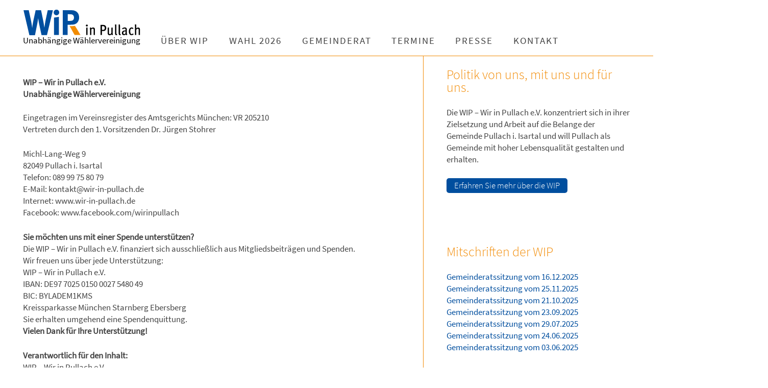

--- FILE ---
content_type: text/html; charset=UTF-8
request_url: https://www.wir-in-pullach.de/impressum/
body_size: 44306
content:
<!DOCTYPE html>
<html lang="de">
<head>
	<meta charset="UTF-8" />
	<meta name="viewport" content="width=device-width, initial-scale=1" />
    <link rel="pingback" href="https://www.wir-in-pullach.de/xmlrpc.php" />
    
	  <meta name='robots' content='index, follow, max-image-preview:large, max-snippet:-1, max-video-preview:-1' />

	<!-- This site is optimized with the Yoast SEO plugin v20.9 - https://yoast.com/wordpress/plugins/seo/ -->
	<title>Impressum - Wir in Pullach</title>
	<meta name="description" content="Pullachs neue unabhängige Wählervereinigung WIP – Wir in Pullach" />
	<link rel="canonical" href="https://www.wir-in-pullach.de/impressum/" />
	<meta property="og:locale" content="de_DE" />
	<meta property="og:type" content="article" />
	<meta property="og:title" content="Impressum - Wir in Pullach" />
	<meta property="og:description" content="Pullachs neue unabhängige Wählervereinigung WIP – Wir in Pullach" />
	<meta property="og:url" content="https://www.wir-in-pullach.de/impressum/" />
	<meta property="og:site_name" content="Wir in Pullach" />
	<meta property="article:modified_time" content="2024-01-29T16:08:03+00:00" />
	<meta name="twitter:label1" content="Geschätzte Lesezeit" />
	<meta name="twitter:data1" content="1 Minute" />
	<script type="application/ld+json" class="yoast-schema-graph">{"@context":"https://schema.org","@graph":[{"@type":"WebPage","@id":"https://www.wir-in-pullach.de/impressum/","url":"https://www.wir-in-pullach.de/impressum/","name":"Impressum - Wir in Pullach","isPartOf":{"@id":"https://www.wir-in-pullach.de/#website"},"datePublished":"2013-12-03T16:22:13+00:00","dateModified":"2024-01-29T16:08:03+00:00","description":"Pullachs neue unabhängige Wählervereinigung WIP – Wir in Pullach","breadcrumb":{"@id":"https://www.wir-in-pullach.de/impressum/#breadcrumb"},"inLanguage":"de","potentialAction":[{"@type":"ReadAction","target":["https://www.wir-in-pullach.de/impressum/"]}]},{"@type":"BreadcrumbList","@id":"https://www.wir-in-pullach.de/impressum/#breadcrumb","itemListElement":[{"@type":"ListItem","position":1,"name":"Startseite","item":"https://www.wir-in-pullach.de/"},{"@type":"ListItem","position":2,"name":"Impressum"}]},{"@type":"WebSite","@id":"https://www.wir-in-pullach.de/#website","url":"https://www.wir-in-pullach.de/","name":"Wir in Pullach","description":"Unabhängige Wählervereinigung","potentialAction":[{"@type":"SearchAction","target":{"@type":"EntryPoint","urlTemplate":"https://www.wir-in-pullach.de/?s={search_term_string}"},"query-input":"required name=search_term_string"}],"inLanguage":"de"}]}</script>
	<!-- / Yoast SEO plugin. -->


<link rel="alternate" type="application/rss+xml" title="Wir in Pullach &raquo; Feed" href="https://www.wir-in-pullach.de/feed/" />
<link rel="alternate" type="application/rss+xml" title="Wir in Pullach &raquo; Kommentar-Feed" href="https://www.wir-in-pullach.de/comments/feed/" />
<link rel="alternate" type="application/rss+xml" title="Wir in Pullach &raquo; Impressum-Kommentar-Feed" href="https://www.wir-in-pullach.de/impressum/feed/" />
<script type="text/javascript">
window._wpemojiSettings = {"baseUrl":"https:\/\/s.w.org\/images\/core\/emoji\/14.0.0\/72x72\/","ext":".png","svgUrl":"https:\/\/s.w.org\/images\/core\/emoji\/14.0.0\/svg\/","svgExt":".svg","source":{"concatemoji":"https:\/\/www.wir-in-pullach.de\/wp-includes\/js\/wp-emoji-release.min.js?ver=6.2.8"}};
/*! This file is auto-generated */
!function(e,a,t){var n,r,o,i=a.createElement("canvas"),p=i.getContext&&i.getContext("2d");function s(e,t){p.clearRect(0,0,i.width,i.height),p.fillText(e,0,0);e=i.toDataURL();return p.clearRect(0,0,i.width,i.height),p.fillText(t,0,0),e===i.toDataURL()}function c(e){var t=a.createElement("script");t.src=e,t.defer=t.type="text/javascript",a.getElementsByTagName("head")[0].appendChild(t)}for(o=Array("flag","emoji"),t.supports={everything:!0,everythingExceptFlag:!0},r=0;r<o.length;r++)t.supports[o[r]]=function(e){if(p&&p.fillText)switch(p.textBaseline="top",p.font="600 32px Arial",e){case"flag":return s("\ud83c\udff3\ufe0f\u200d\u26a7\ufe0f","\ud83c\udff3\ufe0f\u200b\u26a7\ufe0f")?!1:!s("\ud83c\uddfa\ud83c\uddf3","\ud83c\uddfa\u200b\ud83c\uddf3")&&!s("\ud83c\udff4\udb40\udc67\udb40\udc62\udb40\udc65\udb40\udc6e\udb40\udc67\udb40\udc7f","\ud83c\udff4\u200b\udb40\udc67\u200b\udb40\udc62\u200b\udb40\udc65\u200b\udb40\udc6e\u200b\udb40\udc67\u200b\udb40\udc7f");case"emoji":return!s("\ud83e\udef1\ud83c\udffb\u200d\ud83e\udef2\ud83c\udfff","\ud83e\udef1\ud83c\udffb\u200b\ud83e\udef2\ud83c\udfff")}return!1}(o[r]),t.supports.everything=t.supports.everything&&t.supports[o[r]],"flag"!==o[r]&&(t.supports.everythingExceptFlag=t.supports.everythingExceptFlag&&t.supports[o[r]]);t.supports.everythingExceptFlag=t.supports.everythingExceptFlag&&!t.supports.flag,t.DOMReady=!1,t.readyCallback=function(){t.DOMReady=!0},t.supports.everything||(n=function(){t.readyCallback()},a.addEventListener?(a.addEventListener("DOMContentLoaded",n,!1),e.addEventListener("load",n,!1)):(e.attachEvent("onload",n),a.attachEvent("onreadystatechange",function(){"complete"===a.readyState&&t.readyCallback()})),(e=t.source||{}).concatemoji?c(e.concatemoji):e.wpemoji&&e.twemoji&&(c(e.twemoji),c(e.wpemoji)))}(window,document,window._wpemojiSettings);
</script>
<style type="text/css">
img.wp-smiley,
img.emoji {
	display: inline !important;
	border: none !important;
	box-shadow: none !important;
	height: 1em !important;
	width: 1em !important;
	margin: 0 0.07em !important;
	vertical-align: -0.1em !important;
	background: none !important;
	padding: 0 !important;
}
</style>
	<link rel='stylesheet' id='wp-block-library-css' href='https://www.wir-in-pullach.de/wp-includes/css/dist/block-library/style.min.css?ver=6.2.8' type='text/css' media='all' />
<style id='safe-svg-svg-icon-style-inline-css' type='text/css'>
.safe-svg-cover .safe-svg-inside{display:inline-block;max-width:100%}.safe-svg-cover svg{height:100%;max-height:100%;max-width:100%;width:100%}

</style>
<link rel='stylesheet' id='classic-theme-styles-css' href='https://www.wir-in-pullach.de/wp-includes/css/classic-themes.min.css?ver=6.2.8' type='text/css' media='all' />
<style id='global-styles-inline-css' type='text/css'>
body{--wp--preset--color--black: #000000;--wp--preset--color--cyan-bluish-gray: #abb8c3;--wp--preset--color--white: #ffffff;--wp--preset--color--pale-pink: #f78da7;--wp--preset--color--vivid-red: #cf2e2e;--wp--preset--color--luminous-vivid-orange: #ff6900;--wp--preset--color--luminous-vivid-amber: #fcb900;--wp--preset--color--light-green-cyan: #7bdcb5;--wp--preset--color--vivid-green-cyan: #00d084;--wp--preset--color--pale-cyan-blue: #8ed1fc;--wp--preset--color--vivid-cyan-blue: #0693e3;--wp--preset--color--vivid-purple: #9b51e0;--wp--preset--gradient--vivid-cyan-blue-to-vivid-purple: linear-gradient(135deg,rgba(6,147,227,1) 0%,rgb(155,81,224) 100%);--wp--preset--gradient--light-green-cyan-to-vivid-green-cyan: linear-gradient(135deg,rgb(122,220,180) 0%,rgb(0,208,130) 100%);--wp--preset--gradient--luminous-vivid-amber-to-luminous-vivid-orange: linear-gradient(135deg,rgba(252,185,0,1) 0%,rgba(255,105,0,1) 100%);--wp--preset--gradient--luminous-vivid-orange-to-vivid-red: linear-gradient(135deg,rgba(255,105,0,1) 0%,rgb(207,46,46) 100%);--wp--preset--gradient--very-light-gray-to-cyan-bluish-gray: linear-gradient(135deg,rgb(238,238,238) 0%,rgb(169,184,195) 100%);--wp--preset--gradient--cool-to-warm-spectrum: linear-gradient(135deg,rgb(74,234,220) 0%,rgb(151,120,209) 20%,rgb(207,42,186) 40%,rgb(238,44,130) 60%,rgb(251,105,98) 80%,rgb(254,248,76) 100%);--wp--preset--gradient--blush-light-purple: linear-gradient(135deg,rgb(255,206,236) 0%,rgb(152,150,240) 100%);--wp--preset--gradient--blush-bordeaux: linear-gradient(135deg,rgb(254,205,165) 0%,rgb(254,45,45) 50%,rgb(107,0,62) 100%);--wp--preset--gradient--luminous-dusk: linear-gradient(135deg,rgb(255,203,112) 0%,rgb(199,81,192) 50%,rgb(65,88,208) 100%);--wp--preset--gradient--pale-ocean: linear-gradient(135deg,rgb(255,245,203) 0%,rgb(182,227,212) 50%,rgb(51,167,181) 100%);--wp--preset--gradient--electric-grass: linear-gradient(135deg,rgb(202,248,128) 0%,rgb(113,206,126) 100%);--wp--preset--gradient--midnight: linear-gradient(135deg,rgb(2,3,129) 0%,rgb(40,116,252) 100%);--wp--preset--duotone--dark-grayscale: url('#wp-duotone-dark-grayscale');--wp--preset--duotone--grayscale: url('#wp-duotone-grayscale');--wp--preset--duotone--purple-yellow: url('#wp-duotone-purple-yellow');--wp--preset--duotone--blue-red: url('#wp-duotone-blue-red');--wp--preset--duotone--midnight: url('#wp-duotone-midnight');--wp--preset--duotone--magenta-yellow: url('#wp-duotone-magenta-yellow');--wp--preset--duotone--purple-green: url('#wp-duotone-purple-green');--wp--preset--duotone--blue-orange: url('#wp-duotone-blue-orange');--wp--preset--font-size--small: 13px;--wp--preset--font-size--medium: 20px;--wp--preset--font-size--large: 36px;--wp--preset--font-size--x-large: 42px;--wp--preset--spacing--20: 0.44rem;--wp--preset--spacing--30: 0.67rem;--wp--preset--spacing--40: 1rem;--wp--preset--spacing--50: 1.5rem;--wp--preset--spacing--60: 2.25rem;--wp--preset--spacing--70: 3.38rem;--wp--preset--spacing--80: 5.06rem;--wp--preset--shadow--natural: 6px 6px 9px rgba(0, 0, 0, 0.2);--wp--preset--shadow--deep: 12px 12px 50px rgba(0, 0, 0, 0.4);--wp--preset--shadow--sharp: 6px 6px 0px rgba(0, 0, 0, 0.2);--wp--preset--shadow--outlined: 6px 6px 0px -3px rgba(255, 255, 255, 1), 6px 6px rgba(0, 0, 0, 1);--wp--preset--shadow--crisp: 6px 6px 0px rgba(0, 0, 0, 1);}:where(.is-layout-flex){gap: 0.5em;}body .is-layout-flow > .alignleft{float: left;margin-inline-start: 0;margin-inline-end: 2em;}body .is-layout-flow > .alignright{float: right;margin-inline-start: 2em;margin-inline-end: 0;}body .is-layout-flow > .aligncenter{margin-left: auto !important;margin-right: auto !important;}body .is-layout-constrained > .alignleft{float: left;margin-inline-start: 0;margin-inline-end: 2em;}body .is-layout-constrained > .alignright{float: right;margin-inline-start: 2em;margin-inline-end: 0;}body .is-layout-constrained > .aligncenter{margin-left: auto !important;margin-right: auto !important;}body .is-layout-constrained > :where(:not(.alignleft):not(.alignright):not(.alignfull)){max-width: var(--wp--style--global--content-size);margin-left: auto !important;margin-right: auto !important;}body .is-layout-constrained > .alignwide{max-width: var(--wp--style--global--wide-size);}body .is-layout-flex{display: flex;}body .is-layout-flex{flex-wrap: wrap;align-items: center;}body .is-layout-flex > *{margin: 0;}:where(.wp-block-columns.is-layout-flex){gap: 2em;}.has-black-color{color: var(--wp--preset--color--black) !important;}.has-cyan-bluish-gray-color{color: var(--wp--preset--color--cyan-bluish-gray) !important;}.has-white-color{color: var(--wp--preset--color--white) !important;}.has-pale-pink-color{color: var(--wp--preset--color--pale-pink) !important;}.has-vivid-red-color{color: var(--wp--preset--color--vivid-red) !important;}.has-luminous-vivid-orange-color{color: var(--wp--preset--color--luminous-vivid-orange) !important;}.has-luminous-vivid-amber-color{color: var(--wp--preset--color--luminous-vivid-amber) !important;}.has-light-green-cyan-color{color: var(--wp--preset--color--light-green-cyan) !important;}.has-vivid-green-cyan-color{color: var(--wp--preset--color--vivid-green-cyan) !important;}.has-pale-cyan-blue-color{color: var(--wp--preset--color--pale-cyan-blue) !important;}.has-vivid-cyan-blue-color{color: var(--wp--preset--color--vivid-cyan-blue) !important;}.has-vivid-purple-color{color: var(--wp--preset--color--vivid-purple) !important;}.has-black-background-color{background-color: var(--wp--preset--color--black) !important;}.has-cyan-bluish-gray-background-color{background-color: var(--wp--preset--color--cyan-bluish-gray) !important;}.has-white-background-color{background-color: var(--wp--preset--color--white) !important;}.has-pale-pink-background-color{background-color: var(--wp--preset--color--pale-pink) !important;}.has-vivid-red-background-color{background-color: var(--wp--preset--color--vivid-red) !important;}.has-luminous-vivid-orange-background-color{background-color: var(--wp--preset--color--luminous-vivid-orange) !important;}.has-luminous-vivid-amber-background-color{background-color: var(--wp--preset--color--luminous-vivid-amber) !important;}.has-light-green-cyan-background-color{background-color: var(--wp--preset--color--light-green-cyan) !important;}.has-vivid-green-cyan-background-color{background-color: var(--wp--preset--color--vivid-green-cyan) !important;}.has-pale-cyan-blue-background-color{background-color: var(--wp--preset--color--pale-cyan-blue) !important;}.has-vivid-cyan-blue-background-color{background-color: var(--wp--preset--color--vivid-cyan-blue) !important;}.has-vivid-purple-background-color{background-color: var(--wp--preset--color--vivid-purple) !important;}.has-black-border-color{border-color: var(--wp--preset--color--black) !important;}.has-cyan-bluish-gray-border-color{border-color: var(--wp--preset--color--cyan-bluish-gray) !important;}.has-white-border-color{border-color: var(--wp--preset--color--white) !important;}.has-pale-pink-border-color{border-color: var(--wp--preset--color--pale-pink) !important;}.has-vivid-red-border-color{border-color: var(--wp--preset--color--vivid-red) !important;}.has-luminous-vivid-orange-border-color{border-color: var(--wp--preset--color--luminous-vivid-orange) !important;}.has-luminous-vivid-amber-border-color{border-color: var(--wp--preset--color--luminous-vivid-amber) !important;}.has-light-green-cyan-border-color{border-color: var(--wp--preset--color--light-green-cyan) !important;}.has-vivid-green-cyan-border-color{border-color: var(--wp--preset--color--vivid-green-cyan) !important;}.has-pale-cyan-blue-border-color{border-color: var(--wp--preset--color--pale-cyan-blue) !important;}.has-vivid-cyan-blue-border-color{border-color: var(--wp--preset--color--vivid-cyan-blue) !important;}.has-vivid-purple-border-color{border-color: var(--wp--preset--color--vivid-purple) !important;}.has-vivid-cyan-blue-to-vivid-purple-gradient-background{background: var(--wp--preset--gradient--vivid-cyan-blue-to-vivid-purple) !important;}.has-light-green-cyan-to-vivid-green-cyan-gradient-background{background: var(--wp--preset--gradient--light-green-cyan-to-vivid-green-cyan) !important;}.has-luminous-vivid-amber-to-luminous-vivid-orange-gradient-background{background: var(--wp--preset--gradient--luminous-vivid-amber-to-luminous-vivid-orange) !important;}.has-luminous-vivid-orange-to-vivid-red-gradient-background{background: var(--wp--preset--gradient--luminous-vivid-orange-to-vivid-red) !important;}.has-very-light-gray-to-cyan-bluish-gray-gradient-background{background: var(--wp--preset--gradient--very-light-gray-to-cyan-bluish-gray) !important;}.has-cool-to-warm-spectrum-gradient-background{background: var(--wp--preset--gradient--cool-to-warm-spectrum) !important;}.has-blush-light-purple-gradient-background{background: var(--wp--preset--gradient--blush-light-purple) !important;}.has-blush-bordeaux-gradient-background{background: var(--wp--preset--gradient--blush-bordeaux) !important;}.has-luminous-dusk-gradient-background{background: var(--wp--preset--gradient--luminous-dusk) !important;}.has-pale-ocean-gradient-background{background: var(--wp--preset--gradient--pale-ocean) !important;}.has-electric-grass-gradient-background{background: var(--wp--preset--gradient--electric-grass) !important;}.has-midnight-gradient-background{background: var(--wp--preset--gradient--midnight) !important;}.has-small-font-size{font-size: var(--wp--preset--font-size--small) !important;}.has-medium-font-size{font-size: var(--wp--preset--font-size--medium) !important;}.has-large-font-size{font-size: var(--wp--preset--font-size--large) !important;}.has-x-large-font-size{font-size: var(--wp--preset--font-size--x-large) !important;}
.wp-block-navigation a:where(:not(.wp-element-button)){color: inherit;}
:where(.wp-block-columns.is-layout-flex){gap: 2em;}
.wp-block-pullquote{font-size: 1.5em;line-height: 1.6;}
</style>
<link rel='stylesheet' id='wp-lightbox-2.min.css-css' href='https://www.wir-in-pullach.de/wp-content/plugins/wp-lightbox-2/styles/lightbox.min.css?ver=1.3.4' type='text/css' media='all' />
<link rel='stylesheet' id='ac_style-css' href='https://www.wir-in-pullach.de/wp-content/themes/justwrite/style.css?v=309&#038;ver=2.0.3.8' type='text/css' media='all' />
<link rel='stylesheet' id='style-bb-css' href='https://www.wir-in-pullach.de/wp-content/themes/justwrite/style-bb.css?v=754&#038;ver=6.2.8' type='text/css' media='all' />
<link rel='stylesheet' id='ac_icons-css' href='https://www.wir-in-pullach.de/wp-content/themes/justwrite/assets/icons/css/fontawesome-all.min.css?ver=408' type='text/css' media='all' />
<script type='text/javascript' src='https://www.wir-in-pullach.de/wp-includes/js/jquery/jquery.min.js?ver=3.6.4' id='jquery-core-js'></script>
<script type='text/javascript' src='https://www.wir-in-pullach.de/wp-includes/js/jquery/jquery-migrate.min.js?ver=3.4.0' id='jquery-migrate-js'></script>
<script type='text/javascript' src='https://www.wir-in-pullach.de/wp-content/themes/justwrite/assets/js/html5.js?ver=3.7.0' id='ac_js_html5-js'></script>
<link rel="https://api.w.org/" href="https://www.wir-in-pullach.de/wp-json/" /><link rel="alternate" type="application/json" href="https://www.wir-in-pullach.de/wp-json/wp/v2/pages/10" /><link rel="EditURI" type="application/rsd+xml" title="RSD" href="https://www.wir-in-pullach.de/xmlrpc.php?rsd" />
<link rel="wlwmanifest" type="application/wlwmanifest+xml" href="https://www.wir-in-pullach.de/wp-includes/wlwmanifest.xml" />
<meta name="generator" content="WordPress 6.2.8" />
<link rel='shortlink' href='https://www.wir-in-pullach.de/?p=10' />
<link rel="alternate" type="application/json+oembed" href="https://www.wir-in-pullach.de/wp-json/oembed/1.0/embed?url=https%3A%2F%2Fwww.wir-in-pullach.de%2Fimpressum%2F" />
<link rel="alternate" type="text/xml+oembed" href="https://www.wir-in-pullach.de/wp-json/oembed/1.0/embed?url=https%3A%2F%2Fwww.wir-in-pullach.de%2Fimpressum%2F&#038;format=xml" />
      <!-- Customizer - Saved Styles-->
      <style type="text/css">
		a, a:visited, .kk, .share-pagination .title i{color:#f28b05;}.header-wrap{background-color:#ffffff;}fieldset, .container, .sidebar, .main-page-title, .post-template-1 .details .p-share .contents .close-this-temp1, .posts-pagination, .page-links-wrap, .posts-pagination .paging-wrap, .page-links-wrap .page-links, .posts-pagination a, .page-links-wrap a, .page-links-wrap span, .comments-pagination, .comments-pagination .paging-wrap, .comments-pagination a, .posts-pagination span.current, .tabs-widget-navigation ul li a, .tabs-widget-navigation ul li.selected a:after, .mini-sidebar.browse-window-opened, .browse-by-wrap, .browse-window-opened:after, #wp-calendar, #wp-calendar tbody td, #wp-calendar thead th, .single-template-1 .details, .single-template-1 .single-content, .single-content blockquote, .comment-text blockquote, .single-content.featured-image:before, .sidebar .sidebar-heading:before, .sidebar .sidebar-heading:after, .ac-recent-posts li.full-width, .sidebar #recentcomments li, .tagcloud a, .slider-controls, .slide-btn, .slider-pagination a, .as-wrap, .share-pagination, .about-the-author, .about-share .title, .post-navigation, .post-navigation a, .ata-wrap .avatar-wrap, .clear-border, .post-navigation span, .content-wrap, .comments-title, .comment-avatar, .comment-main,  textarea, input, select, li .comment-reply-title small, .post-template-1 .details .post-small-button, .sidebar-heading, .tabs-widget-navigation, .sidebar .sidebar-heading, .sidebar .tabs-widget-navigation, .ac-popular-posts .position, .ac-twitter-widget-ul li.ac-twitter-tweet, select, table, th, td, pre, .posts-pagination span.dots, .comment-list li.pingback, .content-wrap #review-statistics .review-wrap-up .review-wu-right, .comments-area .user-comments-grades, .content-wrap #review-statistics .review-wrap-up, .content-wrap #review-statistics .review-wrap-up .cwpr-review-top, .content-wrap #review-statistics .review-wu-bars, .content-wrap #review-statistics .review-wrap-up .review-wu-left .review-wu-grade, .wrap .cwp-popular-review, .sh-large, .sh-large h2, .section-col-title, .section-col-nav, .section-col-nav li, .sc-large .sc-posts li, .sc-small .sc-posts li, .sc-medium .sc-entry, .sm-wrap .col, .sa-column, .section-title-2nd, .footer-widgets .ac-tabs-init, .container.builder.footer-widgets, .container.builder.b-bot, .container.builder.b-top, .b-top .col, .sc-small.b-top .col.threecol:nth-child(2), .footer-widgets .widget:first-child .sb-content .sidebar-heading{border-color:#f28b05;}.mini-sidebar, .sidebar, .mini-sidebar-bg{box-shadow:1px 0 0 #f28b05;}.mini-sidebar, .sidebar, .mini-sidebar-bg{-moz-box-shadow:1px 0 0 #f28b05;}.mini-sidebar, .sidebar, .mini-sidebar-bg{-webkit-box-shadow:1px 0 0 #f28b05;}.sidebar{box-shadow:-1px 0 0 #f28b05;}.sidebar{-moz-box-shadow:-1px 0 0 #f28b05;}.sidebar{-webkit-box-shadow:-1px 0 0 #f28b05;}.single-template-1 .featured-image-wrap{box-shadow:-8px 8px 0 #f28b05;}.single-template-1 .featured-image-wrap{-moz-box-shadow:-8px 8px 0 #f28b05;}.single-template-1 .featured-image-wrap{-webkit-box-shadow:-8px 8px 0 #f28b05;}.content-wrap #review-statistics .review-wu-bars{box-shadow:1px 1px 0 #f28b05;}.comments-area #cwp-slider-comment .comment-form-meta-option .comment_meta_slider{box-shadow:inset 0px 0px 5px #f28b05;}.comment-list .children:before{background-color:#f28b05;}abbr[title], .back-to-top, .close-browse-by, .tagcloud a:hover, .comment-main .comment-reply-link, .sc-popular-position{border-color:#f28b05;}.logo .description{color:#444444;}ins, .slider-controls, .posts-pagination span.current, .page-links-wrap span, .posts-pagination span.current:hover, .page-links-wrap span:hover, .tabs-widget-navigation ul li.selected a, .menu-wrap .browse-more.activated, .tagcloud a:hover, .slide-btn:hover, .about-share .title, .post-navigation a, .post-navigation span, .comment-reply-title small, .menu-wrap .search-submit, .ac-popular-posts .position, pre, .comments-area #cwp-slider-comment .comment-form-meta-option .comment_meta_slider, .comments-area .user-comments-grades .comment-meta-grade-bar, #review-statistics .review-wu-bars ul li, .sh-large, .section-col-nav li a:hover, .sa-mainad{background-color:#eaeaea;}.slider .date, .s-info .date{background-color:#81d742;}span.post-format-icon:after{border-color:#81d742 transparent transparent transparent;}.post-content .details a.post-format-icon:after{border-color: transparent #81d742 transparent transparent;}.ac-popular-posts .the-percentage, .slider .category, .post-thumbnail .sticky-badge, .post-format-icon, button, .contributor-posts-link, input[type="button"], input[type="reset"], input[type="submit"], .s-sd, .s-info .category{background-color:#24af61;}				
			</style><!-- END Customizer - Saved Styles -->
	<link href="https://www.wir-in-pullach.de/wp-content/themes/justwrite/assets/icons/css/fontawesome-all.min.css" rel="stylesheet"><style type="text/css">.recentcomments a{display:inline !important;padding:0 !important;margin:0 !important;}</style>		<style type="text/css" id="wp-custom-css">
			.wie-std-button
{
	font-size: 1em!important
}

.wie-std-button .wp-element-button
{
	background-color: rgba(0,78,158,0.9);
	padding: 3px 15px;
min-width: 225px;
	border-radius:5px
}

.wie-std-button .wp-element-button:hover
{
		background-color: rgba(0,78,158,0.9);
	color:white
	
}		</style>
		</head>

<body class="page-template-default page page-id-10">
	
<header id="main-header" class="header-wrap">
<div class="dotty"></div>

<div class="wrap">

	<div class="top mini-disabled logo-image clearfix">
    
    	<div class="logo logo-image">
        	<a href="https://www.wir-in-pullach.de" title="Wir in Pullach" class="logo-contents logo-image"><img src="https://www.wir-in-pullach.de/wp-content/uploads/2018/04/WIP_logo.svg" alt="Wir in Pullach" /></a>
           
          <a href="https://www.wir-in-pullach.de" title="Wir in Pullach"><h2 class="description">Unabhängige Wählervereinigung</h2></a>
        </div><!-- END .logo -->
        
    
    
    
    <nav class="menu-wrap mini-disabled" role="navigation">
		<ul class="menu-main mobile-menu superfish"><li id="menu-item-362" class="menu-item menu-item-type-post_type menu-item-object-page menu-item-has-children menu-item-362"><a href="https://www.wir-in-pullach.de/ueber-wip/">Über WIP</a>
<ul class="sub-menu">
	<li id="menu-item-50711" class="menu-item menu-item-type-post_type menu-item-object-page menu-item-50711"><a href="https://www.wir-in-pullach.de/ueber-wip/">Über WIP</a></li>
	<li id="menu-item-49472" class="menu-item menu-item-type-post_type menu-item-object-page menu-item-49472"><a href="https://www.wir-in-pullach.de/wahl-2020/">Programm</a></li>
	<li id="menu-item-51176" class="menu-item menu-item-type-post_type menu-item-object-page menu-item-51176"><a href="https://www.wir-in-pullach.de/wip-grundsatzprogramm-2025/">Grundsatzprogramm</a></li>
	<li id="menu-item-49353" class="menu-item menu-item-type-post_type menu-item-object-page menu-item-49353"><a href="https://www.wir-in-pullach.de/wip-satzung/">Satzung</a></li>
	<li id="menu-item-49354" class="menu-item menu-item-type-post_type menu-item-object-page menu-item-49354"><a href="https://www.wir-in-pullach.de/wip-vorstand-2/">Vorstand</a></li>
	<li id="menu-item-49113" class="menu-item menu-item-type-post_type menu-item-object-page menu-item-49113"><a href="https://www.wir-in-pullach.de/wip-gemeinderaete/">Gemeinderäte</a></li>
	<li id="menu-item-49344" class="menu-item menu-item-type-post_type menu-item-object-page menu-item-49344"><a href="https://www.wir-in-pullach.de/wip-mitgliedschaft/">Mitgliedschaft</a></li>
	<li id="menu-item-49112" class="menu-item menu-item-type-post_type menu-item-object-page menu-item-49112"><a href="https://www.wir-in-pullach.de/wip-unterstuetzen/">Spenden</a></li>
</ul>
</li>
<li id="menu-item-51177" class="menu-item menu-item-type-post_type menu-item-object-page menu-item-has-children menu-item-51177"><a href="https://www.wir-in-pullach.de/wip-wahlprogramm-2026/">Wahl 2026</a>
<ul class="sub-menu">
	<li id="menu-item-51219" class="menu-item menu-item-type-post_type menu-item-object-page menu-item-51219"><a href="https://www.wir-in-pullach.de/burgermeisterkandidat-2026/">Bürgermeisterkandidat</a></li>
	<li id="menu-item-51256" class="menu-item menu-item-type-post_type menu-item-object-page menu-item-51256"><a href="https://www.wir-in-pullach.de/was-mir-wichtig-ist/">Was mir wichtig ist</a></li>
	<li id="menu-item-51275" class="menu-item menu-item-type-post_type menu-item-object-page menu-item-51275"><a href="https://www.wir-in-pullach.de/so-verstehe-ich-meine-arbeit-in-der-verwaltung/">Beruf und Werte</a></li>
	<li id="menu-item-51220" class="menu-item menu-item-type-post_type menu-item-object-page menu-item-51220"><a href="https://www.wir-in-pullach.de/wip-wahlprogramm-2026/">WIP-Wahlprogramm</a></li>
</ul>
</li>
<li id="menu-item-1597" class="menu-item menu-item-type-post_type menu-item-object-page menu-item-has-children menu-item-1597"><a href="https://www.wir-in-pullach.de/gemeinderat-aktuell/">Gemeinderat</a>
<ul class="sub-menu">
	<li id="menu-item-50712" class="menu-item menu-item-type-post_type menu-item-object-page menu-item-50712"><a href="https://www.wir-in-pullach.de/gemeinderat-aktuell/">Gemeinderat</a></li>
	<li id="menu-item-49349" class="menu-item menu-item-type-post_type menu-item-object-page menu-item-49349"><a href="https://www.wir-in-pullach.de/gemeinderat-aktuell/">Sitzungsmitschriften</a></li>
	<li id="menu-item-49350" class="menu-item menu-item-type-post_type menu-item-object-page menu-item-49350"><a href="https://www.wir-in-pullach.de/wip-gemeinderaete/">WIP Gemeinderäte</a></li>
</ul>
</li>
<li id="menu-item-1349" class="menu-item menu-item-type-post_type menu-item-object-page menu-item-1349"><a href="https://www.wir-in-pullach.de/wip-termine/">Termine</a></li>
<li id="menu-item-142" class="menu-item menu-item-type-post_type menu-item-object-page menu-item-142"><a href="https://www.wir-in-pullach.de/presse/">Presse</a></li>
<li id="menu-item-48" class="menu-item menu-item-type-post_type menu-item-object-page menu-item-48"><a href="https://www.wir-in-pullach.de/kontakt/">Kontakt</a></li>
</ul>        
        <a href="#" class="mobile-menu-button"><i class="fa fa-bars"></i> </a>
                                <!-- <a href="#" class="search-button"><i class="fa fa-search"></i> </a> -->
                
        
   
        
    </nav><!-- END .menu-wrap -->
    
    </div><!-- END .top -->
</div><!-- END .wrap -->
</header><!-- END .header-wrap -->


<div class="wrap mini-disabled" id="content-wrap">


<section class="container mini-disabled main-section clearfix">



    
<div class="wrap-template-1 clearfix">
    
    <section class="content-wrap clearfix" role="main">
    	
        <section class="posts-wrap single-style-template-1 clearfix">
        
			
        


		
			
			
			
			
			
        	<article id="page-10" class="single-template-1 page-template-normal clearfix post-10 page type-page status-publish hentry">
            	<div class="post-content">
            	
                	                    
                    <div class="single-content">
                    	<p><strong>WIP &#8211; Wir in Pullach e.V.<br />
Unabhängige Wählervereinigung<br />
</strong><br />
Eingetragen im Vereinsregister des Amtsgerichts München: VR 205210<br />
Vertreten durch den 1. Vorsitzenden Dr. Jürgen Stohrer</p>
<p>Michl-Lang-Weg 9<br />
82049 Pullach i. Isartal<br />
Telefon: 089 99 75 80 79<br />
E-Mail: kontakt@wir-in-pullach.de<br />
Internet: www.wir-in-pullach.de<br />
Facebook: www.facebook.com/wirinpullach</p>
<p><b>Sie möchten uns mit einer Spende unterstützen?<br />
</b>Die WIP &#8211; Wir in Pullach e.V. finanziert sich ausschließlich aus Mitgliedsbeiträgen und Spenden.<br />
Wir freuen uns über jede Unterstützung:<br />
WIP &#8211; Wir in Pullach e.V.<br />
IBAN: DE97 7025 0150 0027 5480 49<br />
BIC: BYLADEM1KMS<br />
Kreissparkasse München Starnberg Ebersberg<br />
Sie erhalten umgehend eine Spendenquittung.<br />
<b>Vielen Dank für Ihre Unterstützung!</b></p>
<p><strong>Verantwortlich für den Inhalt:<br />
</strong>WIP &#8211; Wir in Pullach e.V.<br />
Konzeption und Gestaltung dieser Website: Christine Salfer, <a href="http://www.salfer-werbung.de">www.salfer-werbung.de</a></p>
<p><strong>Haftungshinweis:<br />
</strong>Trotz sorgfältiger Kontrolle übernehmen wir keine Haftung für die Inhalte externer Links.<br />
Für den Inhalt der verlinkten Seiten sind ausschließlich deren Betreiber verantwortlich.</p>
<p>Haftungsausschluss: <a title="Disclaimer" href="http://www.disclaimer.de/disclaimer.htm" target="_blank" rel="noopener">http://www.disclaimer.de/disclaimer.htm</a></p>
<p>© WIP &#8211; Wir in Pullach e.V.</p>
                    </div><!-- END .single-content -->
                
            	</div>
            </article>

<br />






<!-- query für pressemitteilungen -->

			

<!-- query für gemeinderaete -->


<!-- query für kandidat bürgermeister -->

	
	
<!-- query für kandidaten gemeinderaete -->




<!-- query für gemeinderatssitzungen-->


        	
				
        </section><!-- END .posts-wrap -->
        
                
 	</section><!-- END .content-wrap -->
    
		

    
<section class="sidebar clearfix">
	<aside id="text-4" class="side-box clearfix widget widget_text"><div class="sb-content clearfix"><h3 class="sidebar-heading">Politik von uns, mit uns und für uns.</h3>			<div class="textwidget"><p>Die WIP &#8211; Wir in Pullach e.V. konzentriert sich in ihrer Zielsetzung und Arbeit auf die Belange der Gemeinde Pullach i. Isartal und will Pullach als Gemeinde mit hoher Lebensqualität gestalten und erhalten.</p>

<!-- button -->
<div class="btn-standard btn-blau btn-links">
<a href="https://www.wir-in-pullach.de/wip-programm/"> Erfahren Sie mehr über die WIP</a>
</div>
<p>&nbsp;</p>
</div>
		</div></aside><!-- END .sidebox .widget --><aside id="wipsitzungen_widget-2" class="side-box clearfix widget widget_wipsitzungen_widget"><div class="sb-content clearfix"><h3 class="sidebar-heading">Mitschriften der WIP</h3><div class="textwidget">
	
			

		
	<div ><a href="https://www.wir-in-pullach.de/protokoll/gemeinderat-16-12-2025-mitschrift-der-wip/" rel="bookmark">Gemeinderatssitzung vom 16.12.2025</a></div>


		 

		
	<div ><a href="https://www.wir-in-pullach.de/protokoll/gemeinderat-25-11-2025-mitschrift-der-wip/" rel="bookmark">Gemeinderatssitzung vom 25.11.2025</a></div>


		 

		
	<div ><a href="https://www.wir-in-pullach.de/protokoll/gemeinderat-21-10-2025-mitschrift-der-wip/" rel="bookmark">Gemeinderatssitzung vom 21.10.2025</a></div>


		 

		
	<div ><a href="https://www.wir-in-pullach.de/protokoll/gemeinderat-23-09-2025-mitschrift-der-wip/" rel="bookmark">Gemeinderatssitzung vom 23.09.2025</a></div>


		 

		
	<div ><a href="https://www.wir-in-pullach.de/protokoll/gemeinderat-29-07-2025-mitschrift-der-wip/" rel="bookmark">Gemeinderatssitzung vom 29.07.2025</a></div>


		 

		
	<div ><a href="https://www.wir-in-pullach.de/protokoll/gemeinderat-24-06-2025-mitschrift-der-wip/" rel="bookmark">Gemeinderatssitzung vom 24.06.2025</a></div>


		 

		
	<div ><a href="https://www.wir-in-pullach.de/protokoll/gemeinderat-03-06-2025-mitschrift-der-wip/" rel="bookmark">Gemeinderatssitzung vom 03.06.2025</a></div>


		 

		
</div></div>
</aside>
	<aside id="text-11" class="side-box clearfix widget widget_text"><div class="sb-content clearfix"><h3 class="sidebar-heading">Wir brauchen Sie!</h3>			<div class="textwidget">
<!-- button -->
<div class="btn-standard btn-orange btn-links">
<a href="https://www.wir-in-pullach.de/wip-mitgliedschaft/"> Jetzt Mitglied werden!</a>
</div>

<!-- button -->
<div class="btn-standard btn-blau btn-links">
<a href="https://www.wir-in-pullach.de/wip-unterstuetzen/"> Jetzt spenden!</a>
</div>
</div>
		</div></aside><!-- END .sidebox .widget --><aside id="wippm_widget-2" class="side-box clearfix widget widget_wippm_widget"><div class="sb-content clearfix"><h3 class="sidebar-heading">Die letzten Pressemitteilungen</h3><div class="textwidget">
	
	<ul>
			

		
	<li style="margin-bottom: 5px; line-height: 1.2"><a href="https://www.wir-in-pullach.de/pm/pressemitteilung-nr-143-die-verwandlung-der-gemeindefinanzen-in-ein-schwarzes-loch/" rel="bookmark">
		11.12.2025<br> Die Verwandlung der Gemeindefinanzen in ein schwarzes Loch</a></li>


		 

		
	<li style="margin-bottom: 5px; line-height: 1.2"><a href="https://www.wir-in-pullach.de/pm/pressemitteilung-nr-142-das-schwimmbad-ein-trauerspiel/" rel="bookmark">
		04.12.2025<br> Das Schwimmbad &#8211; ein Trauerspiel</a></li>


		 

		
	<li style="margin-bottom: 5px; line-height: 1.2"><a href="https://www.wir-in-pullach.de/pm/pressemitteilung-nr-141-die-unabhaengige-buergervereinigung-wip-keine-partei-sondern-pullacher-buerger-die-sich-fuer-pullach-engagieren/" rel="bookmark">
		20.11.2025<br> Die unabhängige Bürgervereinigung WIP – keine Partei, sondern Pullacher Bürger, die sich für Pullach engagieren</a></li>


		 

		
	<li style="margin-bottom: 5px; line-height: 1.2"><a href="https://www.wir-in-pullach.de/pm/pressemitteilung-nr-140-wip-laedt-ein-zum-seniorenmittagstisch/" rel="bookmark">
		13.11.2025<br> WIP lädt ein zum Seniorenmittagstisch</a></li>


		 

		
	<li style="margin-bottom: 5px; line-height: 1.2"><a href="https://www.wir-in-pullach.de/pm/pressemitteilung-nr-139-wip-wahlvorschlag/" rel="bookmark">
		13.11.2025<br> WIP Wahlvorschlag</a></li>


		 </ul>

		
</div></div>
</aside>
	<!-- END Sidebar Widgets -->
</section><!-- END .sidebar -->    
</div><!-- END .wrap-template-1 -->    
</section><!-- END .container -->

</div><!-- end .wrap? -->


<div class="wrap mini-disabled bgorange" id="footer-wrap">
	<section class="container mini-disabled clearfix footersection">
	&nbsp;
		        <section class="container footer-widgets builder mini-disabled clearfix">
        	            <div class="col threecol fw-1 clearfix">
				<aside id="media_image-3" class="side-box clearfix widget widget_media_image"><div class="sb-content clearfix"><img width="217" height="152" src="https://www.wir-in-pullach.de/wp-content/uploads/2019/07/WIP-Logo-weiss-statt-orange.svg" class="image wp-image-49385  attachment-full size-full" alt="" style="max-width: 100%; height: auto;" /></div></aside><!-- END .sidebox .widget -->            </div><!-- footer - area #1 -->
            
            <div class="col threecol fw-2 clearfix">
				<aside id="custom_html-2" class="widget_text side-box clearfix widget widget_custom_html"><div class="widget_text sb-content clearfix"><div class="textwidget custom-html-widget"><p>WIP – Wir in Pullach e.V.<br>
Unabhängige Wählervereinigung
</p>

<p>Michl-Lang-Weg 9<br>
82049 Pullach i. Isartal</p>

<p>
<a style="color:#e7e7e7" href="mailto:kontakt@wir-in-pullach.de">kontakt@wir-in-pullach.de</a>
</p></div></div></aside><!-- END .sidebox .widget --> 
            </div><!-- footer - area #2 -->
            
            <div class="cleardiv"></div>
            
            <div class="col threecol fw-3 clearfix">
				<aside id="nav_menu-2" class="side-box clearfix widget widget_nav_menu"><div class="sb-content clearfix"><div class="menu-main-menu-container"><ul id="menu-main-menu" class="menu"><li id="menu-item-49208" class="menu-item menu-item-type-custom menu-item-object-custom menu-item-home menu-item-49208"><a href="https://www.wir-in-pullach.de/">Startseite</a></li>
<li id="menu-item-51189" class="menu-item menu-item-type-post_type menu-item-object-page menu-item-has-children menu-item-51189"><a href="https://www.wir-in-pullach.de/wahl-2026/">Wahl 2026</a>
<ul class="sub-menu">
	<li id="menu-item-51193" class="menu-item menu-item-type-post_type menu-item-object-page menu-item-51193"><a href="https://www.wir-in-pullach.de/ueber-wip/">Über die WIP</a></li>
	<li id="menu-item-51190" class="menu-item menu-item-type-post_type menu-item-object-page menu-item-51190"><a href="https://www.wir-in-pullach.de/burgermeisterkandidat-2026/">Bürgermeisterkandidat 2026</a></li>
	<li id="menu-item-51192" class="menu-item menu-item-type-post_type menu-item-object-page menu-item-51192"><a href="https://www.wir-in-pullach.de/wahl-2020/gemeinderat-kandidaten/">Kandidaten für den Gemeinderat</a></li>
	<li id="menu-item-51191" class="menu-item menu-item-type-post_type menu-item-object-page menu-item-51191"><a href="https://www.wir-in-pullach.de/wip-wahlprogramm-2026/">WIP Wahlprogramm 2026</a></li>
</ul>
</li>
<li id="menu-item-49206" class="menu-item menu-item-type-post_type menu-item-object-page menu-item-49206"><a href="https://www.wir-in-pullach.de/gemeinderat-aktuell/">Aus dem Gemeinderat</a></li>
<li id="menu-item-49204" class="menu-item menu-item-type-post_type menu-item-object-page menu-item-49204"><a href="https://www.wir-in-pullach.de/presse/">Presse</a></li>
<li id="menu-item-49203" class="menu-item menu-item-type-post_type menu-item-object-page menu-item-49203"><a href="https://www.wir-in-pullach.de/datenschutz/">Datenschutz</a></li>
<li id="menu-item-49207" class="menu-item menu-item-type-post_type menu-item-object-page current-menu-item page_item page-item-10 current_page_item menu-item-49207"><a href="https://www.wir-in-pullach.de/impressum/" aria-current="page">Impressum</a></li>
</ul></div></div></aside><!-- END .sidebox .widget --><aside id="custom_html-3" class="widget_text side-box clearfix widget widget_custom_html"><div class="widget_text sb-content clearfix"><div class="textwidget custom-html-widget"><table>
	<tr>
	<td style="width:50px"><a id="socme-fb" href="https://de-de.facebook.com/wirinpullach/" target="_blank" rel="noopener"><img src="https://www.wir-in-pullach.de/wp-content/uploads/2020/01/facebook.png" width="32" height="32" alt="" style="width:32px;height:auto;"/></a></td>
	<td><a id="socme-insta" href="https://www.instagram.com/wip_wir_in_pullach/" target="_blank" rel="noopener"><img src="https://www.wir-in-pullach.de/wp-content/uploads/2020/01/instagram.png" width="32" height="32" alt="" style="width:32px;height:auto;"/></a></td>
	</tr>
</table>
	
</div></div></aside><!-- END .sidebox .widget -->            </div><!-- footer - area #3 -->
            
            <div class="col threecol fw-4 clearfix last">
				 
				
							<a href="#" class="back-to-top"><i class="fa fa-angle-up"></i> </a>
            </div><!-- footer - area #4 -->
                       
        </section><!-- END .container .footer-widgets .builder -->
        
        		<section>
        <div style="text-align: right; color:#ffffff; font-size: 0.8em; padding-bottom: 10px">
			&copy; WIP – Wir in Pullach e.V. 2025			
			</div>

	
    	 
		</section>
		</div><!-- END .wrap -->
    
    <script type='text/javascript' id='wp-jquery-lightbox-js-extra'>
/* <![CDATA[ */
var JQLBSettings = {"fitToScreen":"1","resizeSpeed":"400","displayDownloadLink":"0","navbarOnTop":"0","loopImages":"","resizeCenter":"","marginSize":"0","linkTarget":"_self","help":"","prevLinkTitle":"previous image","nextLinkTitle":"next image","prevLinkText":"\u00ab Previous","nextLinkText":"Next \u00bb","closeTitle":"close image gallery","image":"Image ","of":" of ","download":"Download","jqlb_overlay_opacity":"80","jqlb_overlay_color":"#000000","jqlb_overlay_close":"1","jqlb_border_width":"10","jqlb_border_color":"#ffffff","jqlb_border_radius":"0","jqlb_image_info_background_transparency":"100","jqlb_image_info_bg_color":"#ffffff","jqlb_image_info_text_color":"#000000","jqlb_image_info_text_fontsize":"10","jqlb_show_text_for_image":"1","jqlb_next_image_title":"next image","jqlb_previous_image_title":"previous image","jqlb_next_button_image":"https:\/\/www.wir-in-pullach.de\/wp-content\/plugins\/wp-lightbox-2\/styles\/images\/next.gif","jqlb_previous_button_image":"https:\/\/www.wir-in-pullach.de\/wp-content\/plugins\/wp-lightbox-2\/styles\/images\/prev.gif","jqlb_maximum_width":"","jqlb_maximum_height":"","jqlb_show_close_button":"1","jqlb_close_image_title":"close image gallery","jqlb_close_image_max_heght":"22","jqlb_image_for_close_lightbox":"https:\/\/www.wir-in-pullach.de\/wp-content\/plugins\/wp-lightbox-2\/styles\/images\/closelabel.gif","jqlb_keyboard_navigation":"1","jqlb_popup_size_fix":"0"};
/* ]]> */
</script>
<script type='text/javascript' src='https://www.wir-in-pullach.de/wp-content/plugins/wp-lightbox-2/js/dist/wp-lightbox-2.min.js?ver=1.3.4.1' id='wp-jquery-lightbox-js'></script>
<script type='text/javascript' src='https://www.wir-in-pullach.de/wp-content/themes/justwrite/assets/js/jquery.fitvids.js?ver=1.1' id='ac_js_fitvids-js'></script>
<script type='text/javascript' src='https://www.wir-in-pullach.de/wp-content/themes/justwrite/assets/js/superfish.js?ver=1.4.8' id='ac_js_menudropdown-js'></script>
<script type='text/javascript' src='https://www.wir-in-pullach.de/wp-content/themes/justwrite/assets/js/myscripts.js?ver=1.0.6' id='ac_js_myscripts-js'></script>
<script type='text/javascript' src='https://www.wir-in-pullach.de/wp-includes/js/comment-reply.min.js?ver=6.2.8' id='comment-reply-js'></script>

</div>
</body>
</html>

--- FILE ---
content_type: text/css
request_url: https://www.wir-in-pullach.de/wp-content/themes/justwrite/style-bb.css?v=754&ver=6.2.8
body_size: 10148
content:
/* @override 
	http://wip.bruckmoser.de/wp-content/themes/justwrite/style-bb.css?*
	https://www.wir-in-pullach.de/wp-content/themes/justwrite/style-bb.css?*
	http://update.wir-in-pullach.de/wp-content/themes/justwrite/style-bb.css?* */

/* dotty my dear! */

.dotty
{	
	display: none;
	width: 20px;
	height: 20px;
	border-radius:50%; 
	position: fixed;
	top: 15px;
	right: 15px;
	z-index: 200000;
	background-color: #fa0000;
}

@media screen and (max-width: 1600px) {
	.dotty { background: black; }
}
@media screen and (max-width: 1366px) {
	.dotty { background: #6d014b; }
}
@media screen and (max-width: 1140px) {
	.dotty { background: #03be52; }
}
@media screen and (max-width: 768px) {
	.dotty { background: #5060fd; }
}
@media screen and (max-width: 650px) {
.dotty { background: yellow; }
}

#wpadminbar
{background:#6d014b}

/* light */
  @font-face {
    font-family: 'Source Sans Pro';
    src: url('fonts/SourceSansPro-Light.eot');
    src: local('fonts/Source Sans Pro Light'), local('fonts/SourceSansPro-Light'),
        url('fonts/SourceSansPro-Light.eot?#iefix') format('embedded-opentype'),
        url('fonts/SourceSansPro-Light.woff2') format('woff2'),
        url('fonts/SourceSansPro-Light.woff') format('woff'),
        url('fonts/SourceSansPro-Light.ttf') format('truetype');
    font-weight: 300;
    font-style: normal;
}

/* normal */
@font-face {
    font-family: 'Source Sans Pro';
    src: url('fonts/SourceSansPro-Regular.eot');
    src: local('fonts/Source Sans Pro Regular'), local('fonts/SourceSansPro-Regular'),
        url('fonts/SourceSansPro-Regular.eot?#iefix') format('embedded-opentype'),
        url('fonts/SourceSansPro-Regular.woff2') format('woff2'),
        url('fonts/SourceSansPro-Regular.woff') format('woff'),
        url('fonts/SourceSansPro-Regular.ttf') format('truetype');
    font-weight: normal;
    font-style: normal;
}




/*breakpoint desktopmenu / mobile menu */
@media screen and (max-width: 1140px) {
	body {
		xbackground: #99f423 
	}
	
	.header-wrap
	{
		height: 90px;
	}
	

	
	.logo .logo-image img {
	width: 200px;
	
	}
	
	.logo .description {
	display: block;
	}
	
	h2.description
	{
		font-size: 14px !important;
		padding-top: 0px;
		margin-top: -4px;
	}
	
	.wrap .top
	{	
		position: relative;
	}
	.menu-wrap
	{
	width: 30%;
	position: absolute;
	left:auto;
	right: 0px;
	top: 18px;
	height: 50px;
	margin: 0;
	}
	
	.mobile-menu-button
	{
		position: absolute;
		right: 0px;
		top: 0px;
		margin: 0;
		padding: 0;
	}
	
	.sidebar
	{
		border-top: 1px solid #f23705 !important;

		-webkit-box-shadow: none!important;
		-moz-box-shadow: none!important;
		box-shadow: none!important;
	
		
	}
	
}


/* @end */


/* sidebar in mobile */
@media screen and (max-width: 650px) {
.sidebar
{
	margin-top: 30px!important;
	border: none!important;
	border-left: none!important;
	-webkit-box-shadow: none!important;
	-moz-box-shadow: none!important;
	box-shadow: none!important;
	border-top: 1px solid #f28b05!important;

	
}

.widget,
.text_widget
{
	border: none!important;
	border-left: none!important;
}
}


/* Wahlprogramm insert auf startseite (sticky post) */
.sticky
{
	position: relative;
	overflow: hidden;
}

.sticky .title-sticky,
.sticky img,
.sticky .wahl-insert-h2,
.sticky .wahl-insert-h3,
.sticky .btn-standard,
.sticky a.post-edit-link,
.sticky i.fa-edit
{
	position: absolute;
}

disable.sticky .title-sticky
{
	top:20px;
	left:20px;
	color: rgba(255,255,255,0.5);
	font-size: 1.6em;
	z-index: 10;
}

.sticky img
{
	position: relative;
	width: 100%;
	height: auto;
	object-fit: cover!important;
}

.sticky .wahl-insert-h2
{
	top:100px;
	font-size: 1.8em;
	background-color: rgba(255,255,255,0.7);
	padding: 15px;
	text-align: center;
	left: 50%;
	margin-right: -50%;
	transform: translate(-50%, 0)
}

.sticky .wahl-insert-h3
{
	top:180px;
	font-size: 1.4em!important;
	background-color: rgba(204, 12, 12, 0.7);
	color: #ffffff;
	width: auto;
	padding: 15px;
	text-align: center;
	left: 50%;
	margin-right: -50%;
	transform: translate(-50%, 0);
	font-weight:300
}

.sticky .wahl-insert-h3 p
{
	margin: 0;
	color: #ffffff
}

.sticky .btn-standard
{
	
	right: 20px;
	bottom: 10px;
}

@media screen and (max-width: 768px) {
	.post-thumbnail div
	{
		text-align: left!important;
	
	}
	.post-thumbnail i 
	{ margin-top: 0px!important;
	margin-bottom: 15px;

	}
}

@media screen and (max-width: 650px) {

body
{
	font-size: 16px;
}

h2.title a
{
	color: #004e9e!important;
}

.post-template-1 .details,
.single-template-1 .details
{
	height: auto;
    line-height: 20px;
}

.sticky .post-content
{
	width: 100%;
	padding: 10px;
	background: transparent;
}


.sticky
{
	position: relative;
	overflow: visible;
	min-height: auto;

}

.sticky .title-sticky,
.sticky img,
.sticky .wahl-insert-h2,
.sticky .wahl-insert-h3,
.sticky .btn-standard,
.sticky a.post-edit-link,
.sticky i.fa-edit
{
	position: relative!important;
	top:0px;
	left: 0px;
	transform: translate(0, 0);
	text-align: center;
	background-color: tranparent;
	padding: 0px;
	max-width: 100%;
}

.sticky .title-sticky
{

	font-size: 1.4em!important;
	margin-bottom: 30px;

}

.sticky img
{
	xdisplay: none;
}

.sticky .wahl-insert-h2
{
	font-size: 1.5em!important;
	padding: 0px;
	margin-bottom: 15px;

}

.sticky .wahl-insert-h3
{
	font-size: 1.2em!important;
	margin-bottom: 25px;
	padding-left: 20px;
	padding-right: 20px;;
}

.sticky .wahl-insert-h3 p
{
	
}

.sticky .btn-standard
{
	
	
}
}

.fa-4x {
    font-size: 3.5em!important;
	}


/* turnip's patches for icons */

.make-me-blue,
.make-me-grey,
.make-me-orange,
.make-a-circle
{
	border-radius: 50%;
	width: 100px;
	height: 100px;
	padding: 19px;
}

.make-me-blue
{
	color: #ffffff!important;
	background: #004e9e!important;
	padding: 19px 19px 19px 22px;
}

.make-me-grey
{
	color: #ffffff!important;
	background: #434343!important;
}

.make-me-orange
{
	color: #ffffff!important;
	background: #f28b05!important;
}


.sidebar .sidebar-heading:before {
	border-top-width: 0px!important;
}

.wp-block-quote
{
	margin-bottom: 25px;	
}

.wp-block-quote p
{
	font-size: 1.15em;
	font-weight: 300;
	width: 90%;
}

.wp-block-quote cite
{
	text-align: right;
	display: block;
	font-weight: 300;
	padding-right: 30px;
}

.wp-block-quote:before
{
	font-family: Font Awesome\ 5 Free;
	font-weight:900;
	content: "\f10d";
	float: left;
	font-size: 2em;
	margin-right: 10px;
	color: #cccccc;
}

.wp-block-quote cite:before
{
	content: '– ';

}
.format-zitat, .format-zitatbild, .format-banner
{
	padding-bottom: 30px;
}

.format-quote h2.title,
.format-quote h2.title-sticky


{
	display: none;
}


.sticky.format-banner
{
	padding: 0px!important;
	xmin-height: 304px!important;
	
}

.paged article.category-nur-sticky 
{
	display: none;
}

#cookie-notice .cn-button,
#cookie-notice .cn-button:hover
{
	background: #f5f5f5 url('../images/bg.jpg') no-repeat left top;
	border-radius: 3px;
	padding: 4px;
	color: #004e9e!important;	
}

#cookie-notice .cn-more-info.cn-button
{
	background: transparent!important;
	color: #ffffff!important;
}


/* WIP Kalender – Grundlayout */



.page-template-page-calender .post-content
{float:none;
padding-left: 0px;}



.kalender-wrapper {
    max-width: 52rem;
    margin: 3rem auto 4rem;   /* etwas mehr Abstand nach oben */
    padding-top: 0;           /* keine zusätzliche Innenabstände */
    border-top: none;         /* keine extra Linie, das Theme hat schon eine */
}
.kalender-month-heading {
    margin: 1.5rem 0 0.75rem;
    padding-bottom: 0.25rem;
    border-bottom: 1px solid #ddd;
    font-size: 1.15rem;   /* kleiner und näher an Fließtext */
    font-weight: 600;
    clear: both;
}

/* Einzelne Termine */
.kalender-item {
    padding: 1rem 0;
    border-bottom: 1px solid #eee;
}

.kalender-item:last-of-type {
    border-bottom: none;
}

.kalender-item-head {
    display: flex;
    justify-content: space-between;
    align-items: flex-start;
    gap: 1rem;
    flex-wrap: wrap;
}

.kalender-item-main {
    min-width: 0;
}

.kalender-item-date {
    font-size: 1.1rem!important;
    text-transform: none;
    color: #666;
    margin-bottom: 0.15rem;
}

.kalender-item-title {
    font-size: 2rem!important;
    margin: 0!important;
	padding-top:5px!important
}

.kalender-item-title a {
    text-decoration: none;
}

.kalender-item-title a:hover,
.kalender-item-title a:focus {
    text-decoration: underline;
}

/* Ort rechts außen */
.kalender-item-location {
    margin-left: auto;
    font-size: 0.95rem;
    font-weight: 500;
    white-space: nowrap;
    color: #333;
}

/* Teasertext */
.kalender-item-teaser {
    margin: 0.5rem 0 0;
    font-size: 0.95rem;
    color: #444;
}

/* Responsive Anpassung */
@media (max-width: 640px) {
    .kalender-item-head {
        flex-direction: column;
        align-items: flex-start;
    }

    .kalender-item-location {
        margin-left: 0;
        white-space: normal;
        margin-top: 0.25rem;
    }
}

/* Termine-Date/Time/Location block in loops */
.termin-date {
    font-size: 0.95rem;
    color: #333;
}

.termin-date .orange {
    margin-right: 0.4rem;   /* icon slightly closer to text */
    position: relative;
    top: 1px;
}

.termin-day {
    font-weight: 600;
}

.termin-time,
.termin-place {
    font-weight: 500;
    color: #444;
    white-space: nowrap;
}

/* allow wrapping on very small screens */
@media (max-width: 640px) {
    .termin-time,
    .termin-place {
        white-space: normal;
    }
}

/* WIP Login Form Styling */
.login form,
#wip-login-form,
#wip-login-form form {
    max-width: 360px;
    margin: 3rem auto;
}

#wip-login-form input[type="text"],
#wip-login-form input[type="password"] {
    width: 100%;
    padding: 12px;
    margin-top: 6px;
    font-size: 1rem;
    border: 1px solid #ccd2d9;
    border-radius: 4px;
}

#wip-login-form input[type="submit"] {
    background: #ff7a18;
    color: white;
    border: 0;
    padding: 12px 20px;
    border-radius: 4px;
    font-weight: 600;
    cursor: pointer;
}

#wip-login-form input[type="submit"]:hover {
    opacity: 0.9;
}

#wip-login-form label {
    font-weight: 600;
}


/* WIP: fix sticky titles on home */
h2.title-sticky {
    position: static!important;      /* or 'relative' if you need it for something else */
    padding: 0;
    margin-bottom: 0.8em!important;
}


.page .termin-date

{
	padding-left:0px
}


--- FILE ---
content_type: image/svg+xml
request_url: https://www.wir-in-pullach.de/wp-content/uploads/2019/07/WIP-Logo-weiss-statt-orange.svg
body_size: 3735
content:
<?xml version="1.0" encoding="UTF-8"?> <svg xmlns="http://www.w3.org/2000/svg" viewBox="0 0 217.9 152.29"><defs><style>.cls-1{fill:#fff;}.cls-2{fill:#004f9f;}</style></defs><title>WIP-Logo-weiss-statt-orange</title><g id="Ebene_2" data-name="Ebene 2"><g id="Ebene_1-2" data-name="Ebene 1"><path class="cls-1" d="M20.57,120.23a3.47,3.47,0,0,1-3.51-3.52,3.52,3.52,0,0,1,3.57-3.51,3.48,3.48,0,0,1,3.52,3.51A3.53,3.53,0,0,1,20.57,120.23Zm-2.34,31V124.45l5-.59v27.36Z"></path><path class="cls-1" d="M45.43,151.22V133c0-2.45-.22-3.31-.8-4a2.65,2.65,0,0,0-2.24-.91A8.32,8.32,0,0,0,37,131v20.27H32.2V131.06a22.68,22.68,0,0,0-.8-6.19L36,123.75a9.47,9.47,0,0,1,.8,3.36,10.11,10.11,0,0,1,7.2-3.25,6.31,6.31,0,0,1,4.8,2.08,7.13,7.13,0,0,1,1.49,4.85v20.43Z"></path><path class="cls-1" d="M88.89,134.05c-2.08,2-4.69,2.88-8.27,2.88H76.15v14.29h-5V114.47h8.21c3.52,0,6.62.49,8.49,1.82,2.77,2,4.21,5,4.21,9C92,128.87,91.23,131.75,88.89,134.05ZM79.45,118.9h-3.3v13.65h3.62c4.8,0,6.72-2,6.72-6.72S84.31,118.9,79.45,118.9Z"></path><path class="cls-1" d="M113.32,152.18a6.1,6.1,0,0,1-2-3.63,8,8,0,0,1-7,3.52,6.77,6.77,0,0,1-4.85-1.65c-1.65-1.55-2.29-3.89-2.29-6.94V124.55l4.85-.74v19.62c0,2,.26,3.2,1.17,3.95a3.82,3.82,0,0,0,2.51.75c2.18,0,3.57-1.44,5-3.79V124.6l4.8-.69v19.57c0,3.21.48,4.65,1.55,5.92Z"></path><path class="cls-1" d="M129.16,151.81a4.56,4.56,0,0,1-3.53-1.34c-.91-1-1.22-2.56-1.22-4.85V119a26.83,26.83,0,0,0-.54-5.71l4.8-.8a27.28,27.28,0,0,1,.7,6.45v25.28c0,2.83.21,3.63,1.44,3.63a5.38,5.38,0,0,0,.64-.11l.9,3.36A6.57,6.57,0,0,1,129.16,151.81Z"></path><path class="cls-1" d="M142.54,151.81a4.55,4.55,0,0,1-3.52-1.34c-.91-1-1.23-2.56-1.23-4.85V119a27.16,27.16,0,0,0-.53-5.71l4.8-.8a28.18,28.18,0,0,1,.69,6.45v25.28c0,2.83.22,3.63,1.44,3.63a5,5,0,0,0,.64-.11l.91,3.36A6.61,6.61,0,0,1,142.54,151.81Z"></path><path class="cls-1" d="M166.92,152.29a5.51,5.51,0,0,1-3.2-3.58,8,8,0,0,1-6.51,3.2c-5.75,0-7.63-4-7.63-7.94,0-5.82,4.38-9.28,11.84-9.28.8,0,1.55.05,1.55.05v-1.92c0-2-.1-3.2-.69-3.95a3.1,3.1,0,0,0-2.67-1.17,11.1,11.1,0,0,0-7.14,2.93l-2.2-3.41a16.48,16.48,0,0,1,10-3.52c3.58,0,6.08,1.49,7,4.37a15.85,15.85,0,0,1,.53,5.44l-.21,9.12c-.11,3.73.16,5.07,1.87,6.19Zm-5.33-14.14c-4.75-.05-6.89,2.14-6.89,5.5,0,2.71,1.18,4.37,3.47,4.37a5.3,5.3,0,0,0,4.64-3.25l.06-6.51A12.66,12.66,0,0,0,161.59,138.15Z"></path><path class="cls-1" d="M185.05,151.86a8.3,8.3,0,0,1-7.57-3.9c-1.61-2.5-2.4-5.65-2.4-9.76,0-5.7,1.43-9.17,3.62-11.51a9,9,0,0,1,13.23-.22l-2.4,3.2a5.39,5.39,0,0,0-4.16-1.86c-5,0-5,7.52-5,10.88,0,5.44,1.6,9.22,5,9.22a5.8,5.8,0,0,0,4.75-2.5l2.45,3A9.12,9.12,0,0,1,185.05,151.86Z"></path><path class="cls-1" d="M211.23,151.22V133c0-1.76-.21-2.88-.74-3.52a3.06,3.06,0,0,0-2.4-1c-1.77,0-3.84,1-5.6,3.31v19.41h-4.91V118.79a26.33,26.33,0,0,0-.53-5.65l4.86-.8a31.91,31.91,0,0,1,.58,6.45v5.33c0,1.55-.16,3-.16,3a10.06,10.06,0,0,1,7.3-3.15,6.29,6.29,0,0,1,4.91,2.08,8.5,8.5,0,0,1,1.5,5.33v19.79Z"></path><path class="cls-2" d="M89.64,96.67H69l-8.37-38.2a224.74,224.74,0,0,1-4.46-26.73c-.27,2.16-1.89,14-4.46,26.46L43.87,96.67H22.41L0,2H20l8.1,37a287.15,287.15,0,0,1,5,30.91c.4-3.64,2-17,4.86-30L46.31,2H67L75.6,44c1.76,8.78,4.05,24.84,4.05,24.84.27-3,3.11-22,5.13-31.18L92.47,2h19.85Z"></path><path class="cls-2" d="M116.64,96V30.17l18.69-2.75V96Z"></path><path class="cls-1" d="M183.68,62.44H176.2c2.37,3.38,5.53,8.94,10.65,18.21,3.65,6.62,5.13,9.18,8.78,15.39H217.9s-14.71-25.49-21.17-34.6A63.57,63.57,0,0,1,183.68,62.44Z"></path><path class="cls-2" d="M180.69,57.07c9.29,0,13.23-.9,17.07-2.59,8.67-3.33,15-13.21,15-24.73,0-16.47-10.94-27.54-27.54-27.54h-35V96h18.5V57.12h2.14Zm-12-39.74h6.75a34,34,0,0,1,10.66,1.35c4.46,1.62,6.75,5.67,6.75,11.47a12.82,12.82,0,0,1-3.64,9.45c-2.57,2.3-6.08,3.11-14.18,3.11H168.7Z"></path><path class="cls-2" d="M125.91,21.3a10.6,10.6,0,0,1-10.52-10.65A10.74,10.74,0,0,1,126.17,0a10.49,10.49,0,0,1,10.4,10.65A10.63,10.63,0,0,1,125.91,21.3Z"></path></g></g></svg> 

--- FILE ---
content_type: image/svg+xml
request_url: https://www.wir-in-pullach.de/wp-content/uploads/2018/04/WIP_logo.svg
body_size: 3589
content:
<?xml version="1.0" encoding="utf-8"?>
<!-- Generator: Adobe Illustrator 21.0.0, SVG Export Plug-In . SVG Version: 6.00 Build 0)  -->
<svg version="1.1" id="Ebene_1" xmlns="http://www.w3.org/2000/svg" xmlns:xlink="http://www.w3.org/1999/xlink" x="0px" y="0px"
	 viewBox="0 0 474.3 116.6" style="enable-background:new 0 0 474.3 116.6;" xml:space="preserve">
<style type="text/css">
	.st0{fill:#004F9F;}
	.st1{fill:#F28C00;}
</style>
<g>
	<path d="M250.1,71.4c-2.1,0-3.7-1.6-3.7-3.7c0-2.1,1.7-3.7,3.7-3.7c2.1,0,3.7,1.6,3.7,3.7C253.8,69.7,252.2,71.4,250.1,71.4z
		 M247.7,103.6V75.7l5.2-0.6v28.5H247.7z"/>
	<path d="M276,103.6v-19c0-2.6-0.2-3.4-0.8-4.2c-0.5-0.7-1.3-0.9-2.3-0.9c-1.6,0-3.9,1.2-5.6,3v21.1h-5v-21c0-3.7-0.7-5.7-0.8-6.4
		l4.8-1.2c0,0,0.8,1.6,0.8,3.5c2.2-2.2,4.8-3.4,7.5-3.4c2,0,3.8,0.8,5,2.2c1.2,1.4,1.6,3.2,1.6,5v21.2H276z"/>
	<path d="M321.2,85.7c-2.2,2.1-4.9,3-8.6,3h-4.7v14.9h-5.2V65.4h8.5c3.7,0,6.9,0.5,8.8,1.9c2.9,2.1,4.4,5.2,4.4,9.3
		C324.5,80.3,323.6,83.3,321.2,85.7z M311.4,70h-3.4v14.2h3.8c5,0,7-2.1,7-7C318.7,72.1,316.4,70,311.4,70z"/>
	<path d="M346.6,104.6c-1.3-1.3-1.8-2.3-2.1-3.8c-1.8,2.4-4,3.7-7.3,3.7c-2.1,0-3.8-0.6-5-1.7c-1.7-1.6-2.4-4-2.4-7.2V75.8l5-0.8
		v20.4c0,2.1,0.3,3.3,1.2,4.1c0.6,0.5,1.4,0.8,2.6,0.8c2.3,0,3.7-1.5,5.2-3.9V75.9l5-0.7v20.4c0,3.3,0.5,4.8,1.6,6.2L346.6,104.6z"
		/>
	<path d="M363.1,104.2c-1.7,0-2.8-0.5-3.7-1.4c-0.9-1.1-1.3-2.7-1.3-5V70.1c0-3.3-0.4-5.4-0.6-5.9l5-0.8c0.1,0.6,0.7,2.9,0.7,6.7
		v26.3c0,2.9,0.2,3.8,1.5,3.8c0.2,0,0.7-0.1,0.7-0.1l0.9,3.5C365.4,104,364.4,104.2,363.1,104.2z"/>
	<path d="M377,104.2c-1.7,0-2.8-0.5-3.7-1.4c-0.9-1.1-1.3-2.7-1.3-5V70.1c0-3.3-0.4-5.4-0.6-5.9l5-0.8c0.1,0.6,0.7,2.9,0.7,6.7v26.3
		c0,2.9,0.2,3.8,1.5,3.8c0.2,0,0.7-0.1,0.7-0.1l0.9,3.5C379.3,104,378.4,104.2,377,104.2z"/>
	<path d="M402.3,104.7c-1.5-0.6-2.9-2.1-3.3-3.7c-2,2.3-3.9,3.3-6.8,3.3c-6,0-7.9-4.2-7.9-8.3c0-6,4.6-9.7,12.3-9.7
		c0.8,0,1.6,0.1,1.6,0.1v-2c0-2.1-0.1-3.3-0.7-4.1c-0.7-0.8-1.5-1.2-2.8-1.2c-2.7,0-5.7,1.4-7.4,3.1l-2.3-3.5
		c3.2-2.4,6.7-3.7,10.4-3.7c3.7,0,6.3,1.6,7.3,4.5c0.5,1.4,0.6,3.3,0.6,5.7l-0.2,9.5c-0.1,3.9,0.2,5.3,1.9,6.4L402.3,104.7z
		 M396.8,90c-4.9-0.1-7.2,2.2-7.2,5.7c0,2.8,1.2,4.6,3.6,4.6c2,0,3.9-1.4,4.8-3.4l0.1-6.8C398.1,90.1,397.3,90,396.8,90z"/>
	<path d="M421.2,104.2c-3.5,0-6.1-1.3-7.9-4c-1.7-2.6-2.5-5.9-2.5-10.1c0-5.9,1.5-9.5,3.8-12c1.9-2.1,4.2-3.1,6.9-3.1
		c3,0,5,1.1,6.8,2.9l-2.5,3.3c-1.4-1.4-2.6-1.9-4.3-1.9c-5.2,0-5.2,7.8-5.2,11.3c0,5.7,1.7,9.6,5.2,9.6c1.9,0,3.6-0.8,4.9-2.6
		l2.6,3.1C426.7,103.4,424.2,104.2,421.2,104.2z"/>
	<path d="M448.4,103.6V84.7c0-1.8-0.2-3-0.8-3.7c-0.6-0.7-1.4-1.1-2.5-1.1c-1.8,0-4,1-5.8,3.4v20.2h-5.1V69.9c0-3.3-0.4-5.3-0.6-5.9
		l5.1-0.8c0.1,0.6,0.6,2.9,0.6,6.7v5.5c0,1.6-0.2,3.2-0.2,3.2c1.9-2,4.6-3.3,7.6-3.3c2.2,0,4,0.8,5.1,2.2c1.2,1.4,1.6,3.7,1.6,5.5
		v20.6H448.4z"/>
</g>
<g>
	<path class="st0" d="M97.6,104.2H76.9L68.6,66c-2.7-11.7-4.2-23.4-4.5-26.7c-0.3,2.2-1.9,14-4.5,26.5l-7.8,38.5H30.4L8,9.6h20
		l8.1,37c3.8,17.6,5,30.9,5,30.9c0.4-3.6,2-17,4.9-30l8.4-37.9h20.7l8.6,42c1.8,8.8,4.1,24.8,4.1,24.8c0.3-3,3.1-22,5.1-31.2
		l7.7-35.6h19.8L97.6,104.2z"/>
	<path class="st0" d="M124.6,103.6V37.7l18.7-2.8v68.6H124.6z"/>
	<g>
		<path class="st1" d="M191.6,70h-7.5c2.4,3.4,5.5,8.9,10.6,18.2c3.6,6.6,5.1,9.2,8.8,15.4h22.3c0,0-14.7-25.5-21.2-34.6
			C201.6,69.6,197.6,70,191.6,70z"/>
		<path class="st0" d="M188.7,64.6c9.3,0,13.2-0.9,17.1-2.6c8.7-3.3,14.9-13.2,14.9-24.7c0-16.5-10.9-27.5-27.5-27.5h-35v93.8h18.5
			V64.7h2.1L188.7,64.6z M176.7,24.9h6.8c4.6,0,8.5,0.5,10.7,1.3c4.5,1.6,6.8,5.7,6.8,11.5c0,3.9-1.4,7.3-3.6,9.4
			c-2.6,2.3-6.1,3.1-14.2,3.1h-6.3V24.9z"/>
	</g>
	<path class="st0" d="M133.9,28.9c-5.8,0-10.5-4.8-10.5-10.7c0-5.9,4.9-10.7,10.8-10.7c5.8,0,10.4,4.7,10.4,10.7
		C144.5,24.1,139.8,28.9,133.9,28.9z"/>
</g>
</svg>
